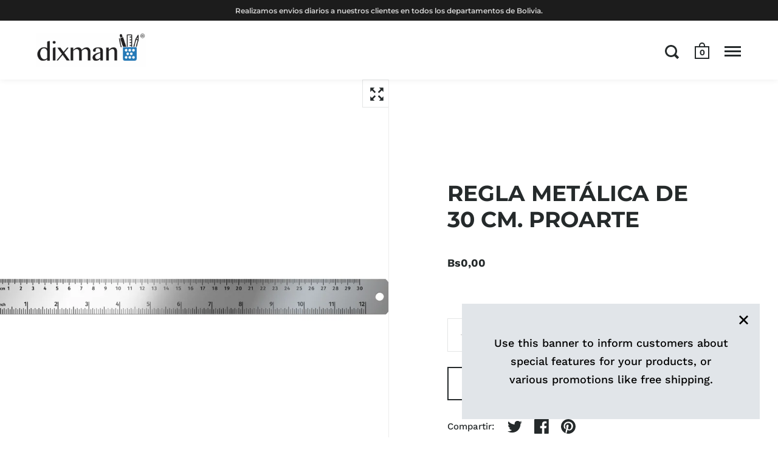

--- FILE ---
content_type: text/html; charset=utf-8
request_url: https://dixman.com.bo/products/regla-metalica-de-30-cm-proarte
body_size: 20738
content:
<!doctype html>
<html class="no-js">
<head>

  <meta charset="utf-8">
  <meta name="viewport" content="width=device-width,initial-scale=1,maximum-scale=1,user-scalable=no">
  <meta http-equiv="X-UA-Compatible" content="IE=edge"> 

  
 
  

  <title>
    
      REGLA METÁLICA DE 30 CM. PROARTE &ndash; DIXMAN.COM.BO
    
  </title>

  

  



  <meta property="og:type" content="product">
  <meta property="og:title" content="REGLA METÁLICA DE 30 CM. PROARTE">

  
    <meta property="og:image" content="http://dixman.com.bo/cdn/shop/products/1223-8-REGLA-DE-ACERO-30-cms_1024x.jpg?v=1636599880">
    <meta property="og:image:secure_url" content="https://dixman.com.bo/cdn/shop/products/1223-8-REGLA-DE-ACERO-30-cms_1024x.jpg?v=1636599880">
    <meta property="og:image:width" content="1024">
    <meta property="og:image:height" content="1024">
  

  <meta property="product:price:amount" content="0,00">
  <meta property="product:price:currency" content="BOB">
  <meta property="product:availability" content="in stock">





<meta property="og:url" content="https://dixman.com.bo/products/regla-metalica-de-30-cm-proarte">
<meta property="og:site_name" content="DIXMAN.COM.BO">



<meta name="twitter:card" content="summary">


  <meta name="twitter:title" content="REGLA METÁLICA DE 30 CM. PROARTE">
  <meta name="twitter:description" content="">
  <meta name="twitter:image" content="https://dixman.com.bo/cdn/shop/products/1223-8-REGLA-DE-ACERO-30-cms_600x600_crop_center.jpg?v=1636599880">

  


  <script type="application/ld+json">
  {
    "@context": "http://schema.org",
    
    "@type": "Product",
    "offers": [
      
        {
          "@type": "Offer",
          "name": "Default Title",
          "availability": "https://schema.org/InStock",
          "price": "0,00",
          "priceCurrency": "BOB",
          "priceValidUntil": "2026-02-10",
          
            "sku": "1223-8",
          
          "url": "/products/regla-metalica-de-30-cm-proarte/products/regla-metalica-de-30-cm-proarte?variant=39705998852228"
        }
      
    ],
    
    
    "brand": {
      "name": "PROARTE"
    },
    "name": "REGLA METÁLICA DE 30 CM. PROARTE",
    "description": "",
    "category": "",
    "url": "/products/regla-metalica-de-30-cm-proarte/products/regla-metalica-de-30-cm-proarte",
    "sku": "1223-8",
    "image": {
      "@type": "ImageObject",
      "url": "https://dixman.com.bo/cdn/shop/products/1223-8-REGLA-DE-ACERO-30-cms_1024x.jpg?v=1636599880",
      "image": "https://dixman.com.bo/cdn/shop/products/1223-8-REGLA-DE-ACERO-30-cms_1024x.jpg?v=1636599880",
      "name": "REGLA METÁLICA DE 30 CM. PROARTE",
      "width": "1024",
      "height": "1024"
    }
  
  }
  </script>


  <link rel="canonical" href="https://dixman.com.bo/products/regla-metalica-de-30-cm-proarte">

  <link rel="preload" as="style" href="//dixman.com.bo/cdn/shop/t/6/assets/css_main.scss.css?v=82300061908459231021761683338">
  <link rel="preconnect" href="//fonts.shopifycdn.com">

  <link href="//dixman.com.bo/cdn/shop/t/6/assets/css_main.scss.css?v=82300061908459231021761683338" rel="stylesheet" type="text/css" media="all" />
  <link href="//dixman.com.bo/cdn/shop/t/6/assets/simple-accordion.css?v=17195100623834727631591716244" rel="stylesheet" type="text/css" media="all" />
   <link href="https://maxcdn.bootstrapcdn.com/font-awesome/4.4.0/css/font-awesome.min.css" rel="stylesheet">

  <script>window.performance && window.performance.mark && window.performance.mark('shopify.content_for_header.start');</script><meta name="google-site-verification" content="CKPaE7tRaNQAHWFj93u9YwEpqAFzDCIydMa_2UGtot4">
<meta id="shopify-digital-wallet" name="shopify-digital-wallet" content="/38183370884/digital_wallets/dialog">
<link rel="alternate" type="application/json+oembed" href="https://dixman.com.bo/products/regla-metalica-de-30-cm-proarte.oembed">
<script async="async" src="/checkouts/internal/preloads.js?locale=es-BO"></script>
<script id="shopify-features" type="application/json">{"accessToken":"aaf0b6f6ae358878bd0450dcae746d48","betas":["rich-media-storefront-analytics"],"domain":"dixman.com.bo","predictiveSearch":true,"shopId":38183370884,"locale":"es"}</script>
<script>var Shopify = Shopify || {};
Shopify.shop = "dixman-bo.myshopify.com";
Shopify.locale = "es";
Shopify.currency = {"active":"BOB","rate":"1.0"};
Shopify.country = "BO";
Shopify.theme = {"name":"Copy of Dixman","id":97353498756,"schema_name":"Split","schema_version":"2.3.0","theme_store_id":842,"role":"main"};
Shopify.theme.handle = "null";
Shopify.theme.style = {"id":null,"handle":null};
Shopify.cdnHost = "dixman.com.bo/cdn";
Shopify.routes = Shopify.routes || {};
Shopify.routes.root = "/";</script>
<script type="module">!function(o){(o.Shopify=o.Shopify||{}).modules=!0}(window);</script>
<script>!function(o){function n(){var o=[];function n(){o.push(Array.prototype.slice.apply(arguments))}return n.q=o,n}var t=o.Shopify=o.Shopify||{};t.loadFeatures=n(),t.autoloadFeatures=n()}(window);</script>
<script id="shop-js-analytics" type="application/json">{"pageType":"product"}</script>
<script defer="defer" async type="module" src="//dixman.com.bo/cdn/shopifycloud/shop-js/modules/v2/client.init-shop-cart-sync_BFpxDrjM.es.esm.js"></script>
<script defer="defer" async type="module" src="//dixman.com.bo/cdn/shopifycloud/shop-js/modules/v2/chunk.common_CnP21gUX.esm.js"></script>
<script defer="defer" async type="module" src="//dixman.com.bo/cdn/shopifycloud/shop-js/modules/v2/chunk.modal_D61HrJrg.esm.js"></script>
<script type="module">
  await import("//dixman.com.bo/cdn/shopifycloud/shop-js/modules/v2/client.init-shop-cart-sync_BFpxDrjM.es.esm.js");
await import("//dixman.com.bo/cdn/shopifycloud/shop-js/modules/v2/chunk.common_CnP21gUX.esm.js");
await import("//dixman.com.bo/cdn/shopifycloud/shop-js/modules/v2/chunk.modal_D61HrJrg.esm.js");

  window.Shopify.SignInWithShop?.initShopCartSync?.({"fedCMEnabled":true,"windoidEnabled":true});

</script>
<script>(function() {
  var isLoaded = false;
  function asyncLoad() {
    if (isLoaded) return;
    isLoaded = true;
    var urls = ["https:\/\/cloudsearch-1f874.kxcdn.com\/shopify.js?shop=dixman-bo.myshopify.com","https:\/\/sf-hidepriceaddtocart.extendons.com\/js\/storefront.js?shop=dixman-bo.myshopify.com","https:\/\/static.klaviyo.com\/onsite\/js\/UQsZct\/klaviyo.js?company_id=UQsZct\u0026shop=dixman-bo.myshopify.com"];
    for (var i = 0; i < urls.length; i++) {
      var s = document.createElement('script');
      s.type = 'text/javascript';
      s.async = true;
      s.src = urls[i];
      var x = document.getElementsByTagName('script')[0];
      x.parentNode.insertBefore(s, x);
    }
  };
  if(window.attachEvent) {
    window.attachEvent('onload', asyncLoad);
  } else {
    window.addEventListener('load', asyncLoad, false);
  }
})();</script>
<script id="__st">var __st={"a":38183370884,"offset":-18000,"reqid":"c29083fd-f0ef-4e7f-b58a-2bce6c02953f-1769909187","pageurl":"dixman.com.bo\/products\/regla-metalica-de-30-cm-proarte","u":"d3dd749e3ef9","p":"product","rtyp":"product","rid":6647484514436};</script>
<script>window.ShopifyPaypalV4VisibilityTracking = true;</script>
<script id="captcha-bootstrap">!function(){'use strict';const t='contact',e='account',n='new_comment',o=[[t,t],['blogs',n],['comments',n],[t,'customer']],c=[[e,'customer_login'],[e,'guest_login'],[e,'recover_customer_password'],[e,'create_customer']],r=t=>t.map((([t,e])=>`form[action*='/${t}']:not([data-nocaptcha='true']) input[name='form_type'][value='${e}']`)).join(','),a=t=>()=>t?[...document.querySelectorAll(t)].map((t=>t.form)):[];function s(){const t=[...o],e=r(t);return a(e)}const i='password',u='form_key',d=['recaptcha-v3-token','g-recaptcha-response','h-captcha-response',i],f=()=>{try{return window.sessionStorage}catch{return}},m='__shopify_v',_=t=>t.elements[u];function p(t,e,n=!1){try{const o=window.sessionStorage,c=JSON.parse(o.getItem(e)),{data:r}=function(t){const{data:e,action:n}=t;return t[m]||n?{data:e,action:n}:{data:t,action:n}}(c);for(const[e,n]of Object.entries(r))t.elements[e]&&(t.elements[e].value=n);n&&o.removeItem(e)}catch(o){console.error('form repopulation failed',{error:o})}}const l='form_type',E='cptcha';function T(t){t.dataset[E]=!0}const w=window,h=w.document,L='Shopify',v='ce_forms',y='captcha';let A=!1;((t,e)=>{const n=(g='f06e6c50-85a8-45c8-87d0-21a2b65856fe',I='https://cdn.shopify.com/shopifycloud/storefront-forms-hcaptcha/ce_storefront_forms_captcha_hcaptcha.v1.5.2.iife.js',D={infoText:'Protegido por hCaptcha',privacyText:'Privacidad',termsText:'Términos'},(t,e,n)=>{const o=w[L][v],c=o.bindForm;if(c)return c(t,g,e,D).then(n);var r;o.q.push([[t,g,e,D],n]),r=I,A||(h.body.append(Object.assign(h.createElement('script'),{id:'captcha-provider',async:!0,src:r})),A=!0)});var g,I,D;w[L]=w[L]||{},w[L][v]=w[L][v]||{},w[L][v].q=[],w[L][y]=w[L][y]||{},w[L][y].protect=function(t,e){n(t,void 0,e),T(t)},Object.freeze(w[L][y]),function(t,e,n,w,h,L){const[v,y,A,g]=function(t,e,n){const i=e?o:[],u=t?c:[],d=[...i,...u],f=r(d),m=r(i),_=r(d.filter((([t,e])=>n.includes(e))));return[a(f),a(m),a(_),s()]}(w,h,L),I=t=>{const e=t.target;return e instanceof HTMLFormElement?e:e&&e.form},D=t=>v().includes(t);t.addEventListener('submit',(t=>{const e=I(t);if(!e)return;const n=D(e)&&!e.dataset.hcaptchaBound&&!e.dataset.recaptchaBound,o=_(e),c=g().includes(e)&&(!o||!o.value);(n||c)&&t.preventDefault(),c&&!n&&(function(t){try{if(!f())return;!function(t){const e=f();if(!e)return;const n=_(t);if(!n)return;const o=n.value;o&&e.removeItem(o)}(t);const e=Array.from(Array(32),(()=>Math.random().toString(36)[2])).join('');!function(t,e){_(t)||t.append(Object.assign(document.createElement('input'),{type:'hidden',name:u})),t.elements[u].value=e}(t,e),function(t,e){const n=f();if(!n)return;const o=[...t.querySelectorAll(`input[type='${i}']`)].map((({name:t})=>t)),c=[...d,...o],r={};for(const[a,s]of new FormData(t).entries())c.includes(a)||(r[a]=s);n.setItem(e,JSON.stringify({[m]:1,action:t.action,data:r}))}(t,e)}catch(e){console.error('failed to persist form',e)}}(e),e.submit())}));const S=(t,e)=>{t&&!t.dataset[E]&&(n(t,e.some((e=>e===t))),T(t))};for(const o of['focusin','change'])t.addEventListener(o,(t=>{const e=I(t);D(e)&&S(e,y())}));const B=e.get('form_key'),M=e.get(l),P=B&&M;t.addEventListener('DOMContentLoaded',(()=>{const t=y();if(P)for(const e of t)e.elements[l].value===M&&p(e,B);[...new Set([...A(),...v().filter((t=>'true'===t.dataset.shopifyCaptcha))])].forEach((e=>S(e,t)))}))}(h,new URLSearchParams(w.location.search),n,t,e,['guest_login'])})(!0,!0)}();</script>
<script integrity="sha256-4kQ18oKyAcykRKYeNunJcIwy7WH5gtpwJnB7kiuLZ1E=" data-source-attribution="shopify.loadfeatures" defer="defer" src="//dixman.com.bo/cdn/shopifycloud/storefront/assets/storefront/load_feature-a0a9edcb.js" crossorigin="anonymous"></script>
<script data-source-attribution="shopify.dynamic_checkout.dynamic.init">var Shopify=Shopify||{};Shopify.PaymentButton=Shopify.PaymentButton||{isStorefrontPortableWallets:!0,init:function(){window.Shopify.PaymentButton.init=function(){};var t=document.createElement("script");t.src="https://dixman.com.bo/cdn/shopifycloud/portable-wallets/latest/portable-wallets.es.js",t.type="module",document.head.appendChild(t)}};
</script>
<script data-source-attribution="shopify.dynamic_checkout.buyer_consent">
  function portableWalletsHideBuyerConsent(e){var t=document.getElementById("shopify-buyer-consent"),n=document.getElementById("shopify-subscription-policy-button");t&&n&&(t.classList.add("hidden"),t.setAttribute("aria-hidden","true"),n.removeEventListener("click",e))}function portableWalletsShowBuyerConsent(e){var t=document.getElementById("shopify-buyer-consent"),n=document.getElementById("shopify-subscription-policy-button");t&&n&&(t.classList.remove("hidden"),t.removeAttribute("aria-hidden"),n.addEventListener("click",e))}window.Shopify?.PaymentButton&&(window.Shopify.PaymentButton.hideBuyerConsent=portableWalletsHideBuyerConsent,window.Shopify.PaymentButton.showBuyerConsent=portableWalletsShowBuyerConsent);
</script>
<script>
  function portableWalletsCleanup(e){e&&e.src&&console.error("Failed to load portable wallets script "+e.src);var t=document.querySelectorAll("shopify-accelerated-checkout .shopify-payment-button__skeleton, shopify-accelerated-checkout-cart .wallet-cart-button__skeleton"),e=document.getElementById("shopify-buyer-consent");for(let e=0;e<t.length;e++)t[e].remove();e&&e.remove()}function portableWalletsNotLoadedAsModule(e){e instanceof ErrorEvent&&"string"==typeof e.message&&e.message.includes("import.meta")&&"string"==typeof e.filename&&e.filename.includes("portable-wallets")&&(window.removeEventListener("error",portableWalletsNotLoadedAsModule),window.Shopify.PaymentButton.failedToLoad=e,"loading"===document.readyState?document.addEventListener("DOMContentLoaded",window.Shopify.PaymentButton.init):window.Shopify.PaymentButton.init())}window.addEventListener("error",portableWalletsNotLoadedAsModule);
</script>

<script type="module" src="https://dixman.com.bo/cdn/shopifycloud/portable-wallets/latest/portable-wallets.es.js" onError="portableWalletsCleanup(this)" crossorigin="anonymous"></script>
<script nomodule>
  document.addEventListener("DOMContentLoaded", portableWalletsCleanup);
</script>

<link id="shopify-accelerated-checkout-styles" rel="stylesheet" media="screen" href="https://dixman.com.bo/cdn/shopifycloud/portable-wallets/latest/accelerated-checkout-backwards-compat.css" crossorigin="anonymous">
<style id="shopify-accelerated-checkout-cart">
        #shopify-buyer-consent {
  margin-top: 1em;
  display: inline-block;
  width: 100%;
}

#shopify-buyer-consent.hidden {
  display: none;
}

#shopify-subscription-policy-button {
  background: none;
  border: none;
  padding: 0;
  text-decoration: underline;
  font-size: inherit;
  cursor: pointer;
}

#shopify-subscription-policy-button::before {
  box-shadow: none;
}

      </style>

<script>window.performance && window.performance.mark && window.performance.mark('shopify.content_for_header.end');</script>
  
  <script src="//code.jquery.com/jquery-3.4.1.min.js" type="text/javascript"></script> 

  

  <noscript>
    <link href="//dixman.com.bo/cdn/shop/t/6/assets/css_noscript.scss.css?v=184054722418888357461591716252" rel="stylesheet" type="text/css" media="all" />
  </noscript>
  
<link href="https://monorail-edge.shopifysvc.com" rel="dns-prefetch">
<script>(function(){if ("sendBeacon" in navigator && "performance" in window) {try {var session_token_from_headers = performance.getEntriesByType('navigation')[0].serverTiming.find(x => x.name == '_s').description;} catch {var session_token_from_headers = undefined;}var session_cookie_matches = document.cookie.match(/_shopify_s=([^;]*)/);var session_token_from_cookie = session_cookie_matches && session_cookie_matches.length === 2 ? session_cookie_matches[1] : "";var session_token = session_token_from_headers || session_token_from_cookie || "";function handle_abandonment_event(e) {var entries = performance.getEntries().filter(function(entry) {return /monorail-edge.shopifysvc.com/.test(entry.name);});if (!window.abandonment_tracked && entries.length === 0) {window.abandonment_tracked = true;var currentMs = Date.now();var navigation_start = performance.timing.navigationStart;var payload = {shop_id: 38183370884,url: window.location.href,navigation_start,duration: currentMs - navigation_start,session_token,page_type: "product"};window.navigator.sendBeacon("https://monorail-edge.shopifysvc.com/v1/produce", JSON.stringify({schema_id: "online_store_buyer_site_abandonment/1.1",payload: payload,metadata: {event_created_at_ms: currentMs,event_sent_at_ms: currentMs}}));}}window.addEventListener('pagehide', handle_abandonment_event);}}());</script>
<script id="web-pixels-manager-setup">(function e(e,d,r,n,o){if(void 0===o&&(o={}),!Boolean(null===(a=null===(i=window.Shopify)||void 0===i?void 0:i.analytics)||void 0===a?void 0:a.replayQueue)){var i,a;window.Shopify=window.Shopify||{};var t=window.Shopify;t.analytics=t.analytics||{};var s=t.analytics;s.replayQueue=[],s.publish=function(e,d,r){return s.replayQueue.push([e,d,r]),!0};try{self.performance.mark("wpm:start")}catch(e){}var l=function(){var e={modern:/Edge?\/(1{2}[4-9]|1[2-9]\d|[2-9]\d{2}|\d{4,})\.\d+(\.\d+|)|Firefox\/(1{2}[4-9]|1[2-9]\d|[2-9]\d{2}|\d{4,})\.\d+(\.\d+|)|Chrom(ium|e)\/(9{2}|\d{3,})\.\d+(\.\d+|)|(Maci|X1{2}).+ Version\/(15\.\d+|(1[6-9]|[2-9]\d|\d{3,})\.\d+)([,.]\d+|)( \(\w+\)|)( Mobile\/\w+|) Safari\/|Chrome.+OPR\/(9{2}|\d{3,})\.\d+\.\d+|(CPU[ +]OS|iPhone[ +]OS|CPU[ +]iPhone|CPU IPhone OS|CPU iPad OS)[ +]+(15[._]\d+|(1[6-9]|[2-9]\d|\d{3,})[._]\d+)([._]\d+|)|Android:?[ /-](13[3-9]|1[4-9]\d|[2-9]\d{2}|\d{4,})(\.\d+|)(\.\d+|)|Android.+Firefox\/(13[5-9]|1[4-9]\d|[2-9]\d{2}|\d{4,})\.\d+(\.\d+|)|Android.+Chrom(ium|e)\/(13[3-9]|1[4-9]\d|[2-9]\d{2}|\d{4,})\.\d+(\.\d+|)|SamsungBrowser\/([2-9]\d|\d{3,})\.\d+/,legacy:/Edge?\/(1[6-9]|[2-9]\d|\d{3,})\.\d+(\.\d+|)|Firefox\/(5[4-9]|[6-9]\d|\d{3,})\.\d+(\.\d+|)|Chrom(ium|e)\/(5[1-9]|[6-9]\d|\d{3,})\.\d+(\.\d+|)([\d.]+$|.*Safari\/(?![\d.]+ Edge\/[\d.]+$))|(Maci|X1{2}).+ Version\/(10\.\d+|(1[1-9]|[2-9]\d|\d{3,})\.\d+)([,.]\d+|)( \(\w+\)|)( Mobile\/\w+|) Safari\/|Chrome.+OPR\/(3[89]|[4-9]\d|\d{3,})\.\d+\.\d+|(CPU[ +]OS|iPhone[ +]OS|CPU[ +]iPhone|CPU IPhone OS|CPU iPad OS)[ +]+(10[._]\d+|(1[1-9]|[2-9]\d|\d{3,})[._]\d+)([._]\d+|)|Android:?[ /-](13[3-9]|1[4-9]\d|[2-9]\d{2}|\d{4,})(\.\d+|)(\.\d+|)|Mobile Safari.+OPR\/([89]\d|\d{3,})\.\d+\.\d+|Android.+Firefox\/(13[5-9]|1[4-9]\d|[2-9]\d{2}|\d{4,})\.\d+(\.\d+|)|Android.+Chrom(ium|e)\/(13[3-9]|1[4-9]\d|[2-9]\d{2}|\d{4,})\.\d+(\.\d+|)|Android.+(UC? ?Browser|UCWEB|U3)[ /]?(15\.([5-9]|\d{2,})|(1[6-9]|[2-9]\d|\d{3,})\.\d+)\.\d+|SamsungBrowser\/(5\.\d+|([6-9]|\d{2,})\.\d+)|Android.+MQ{2}Browser\/(14(\.(9|\d{2,})|)|(1[5-9]|[2-9]\d|\d{3,})(\.\d+|))(\.\d+|)|K[Aa][Ii]OS\/(3\.\d+|([4-9]|\d{2,})\.\d+)(\.\d+|)/},d=e.modern,r=e.legacy,n=navigator.userAgent;return n.match(d)?"modern":n.match(r)?"legacy":"unknown"}(),u="modern"===l?"modern":"legacy",c=(null!=n?n:{modern:"",legacy:""})[u],f=function(e){return[e.baseUrl,"/wpm","/b",e.hashVersion,"modern"===e.buildTarget?"m":"l",".js"].join("")}({baseUrl:d,hashVersion:r,buildTarget:u}),m=function(e){var d=e.version,r=e.bundleTarget,n=e.surface,o=e.pageUrl,i=e.monorailEndpoint;return{emit:function(e){var a=e.status,t=e.errorMsg,s=(new Date).getTime(),l=JSON.stringify({metadata:{event_sent_at_ms:s},events:[{schema_id:"web_pixels_manager_load/3.1",payload:{version:d,bundle_target:r,page_url:o,status:a,surface:n,error_msg:t},metadata:{event_created_at_ms:s}}]});if(!i)return console&&console.warn&&console.warn("[Web Pixels Manager] No Monorail endpoint provided, skipping logging."),!1;try{return self.navigator.sendBeacon.bind(self.navigator)(i,l)}catch(e){}var u=new XMLHttpRequest;try{return u.open("POST",i,!0),u.setRequestHeader("Content-Type","text/plain"),u.send(l),!0}catch(e){return console&&console.warn&&console.warn("[Web Pixels Manager] Got an unhandled error while logging to Monorail."),!1}}}}({version:r,bundleTarget:l,surface:e.surface,pageUrl:self.location.href,monorailEndpoint:e.monorailEndpoint});try{o.browserTarget=l,function(e){var d=e.src,r=e.async,n=void 0===r||r,o=e.onload,i=e.onerror,a=e.sri,t=e.scriptDataAttributes,s=void 0===t?{}:t,l=document.createElement("script"),u=document.querySelector("head"),c=document.querySelector("body");if(l.async=n,l.src=d,a&&(l.integrity=a,l.crossOrigin="anonymous"),s)for(var f in s)if(Object.prototype.hasOwnProperty.call(s,f))try{l.dataset[f]=s[f]}catch(e){}if(o&&l.addEventListener("load",o),i&&l.addEventListener("error",i),u)u.appendChild(l);else{if(!c)throw new Error("Did not find a head or body element to append the script");c.appendChild(l)}}({src:f,async:!0,onload:function(){if(!function(){var e,d;return Boolean(null===(d=null===(e=window.Shopify)||void 0===e?void 0:e.analytics)||void 0===d?void 0:d.initialized)}()){var d=window.webPixelsManager.init(e)||void 0;if(d){var r=window.Shopify.analytics;r.replayQueue.forEach((function(e){var r=e[0],n=e[1],o=e[2];d.publishCustomEvent(r,n,o)})),r.replayQueue=[],r.publish=d.publishCustomEvent,r.visitor=d.visitor,r.initialized=!0}}},onerror:function(){return m.emit({status:"failed",errorMsg:"".concat(f," has failed to load")})},sri:function(e){var d=/^sha384-[A-Za-z0-9+/=]+$/;return"string"==typeof e&&d.test(e)}(c)?c:"",scriptDataAttributes:o}),m.emit({status:"loading"})}catch(e){m.emit({status:"failed",errorMsg:(null==e?void 0:e.message)||"Unknown error"})}}})({shopId: 38183370884,storefrontBaseUrl: "https://dixman.com.bo",extensionsBaseUrl: "https://extensions.shopifycdn.com/cdn/shopifycloud/web-pixels-manager",monorailEndpoint: "https://monorail-edge.shopifysvc.com/unstable/produce_batch",surface: "storefront-renderer",enabledBetaFlags: ["2dca8a86"],webPixelsConfigList: [{"id":"2032926852","configuration":"{\"pixel_id\":\"1261844245547552\",\"pixel_type\":\"facebook_pixel\"}","eventPayloadVersion":"v1","runtimeContext":"OPEN","scriptVersion":"ca16bc87fe92b6042fbaa3acc2fbdaa6","type":"APP","apiClientId":2329312,"privacyPurposes":["ANALYTICS","MARKETING","SALE_OF_DATA"],"dataSharingAdjustments":{"protectedCustomerApprovalScopes":["read_customer_address","read_customer_email","read_customer_name","read_customer_personal_data","read_customer_phone"]}},{"id":"shopify-app-pixel","configuration":"{}","eventPayloadVersion":"v1","runtimeContext":"STRICT","scriptVersion":"0450","apiClientId":"shopify-pixel","type":"APP","privacyPurposes":["ANALYTICS","MARKETING"]},{"id":"shopify-custom-pixel","eventPayloadVersion":"v1","runtimeContext":"LAX","scriptVersion":"0450","apiClientId":"shopify-pixel","type":"CUSTOM","privacyPurposes":["ANALYTICS","MARKETING"]}],isMerchantRequest: false,initData: {"shop":{"name":"DIXMAN.COM.BO","paymentSettings":{"currencyCode":"BOB"},"myshopifyDomain":"dixman-bo.myshopify.com","countryCode":"BO","storefrontUrl":"https:\/\/dixman.com.bo"},"customer":null,"cart":null,"checkout":null,"productVariants":[{"price":{"amount":0.0,"currencyCode":"BOB"},"product":{"title":"REGLA METÁLICA DE 30 CM. PROARTE","vendor":"PROARTE","id":"6647484514436","untranslatedTitle":"REGLA METÁLICA DE 30 CM. PROARTE","url":"\/products\/regla-metalica-de-30-cm-proarte","type":""},"id":"39705998852228","image":{"src":"\/\/dixman.com.bo\/cdn\/shop\/products\/1223-8-REGLA-DE-ACERO-30-cms.jpg?v=1636599880"},"sku":"1223-8","title":"Default Title","untranslatedTitle":"Default Title"}],"purchasingCompany":null},},"https://dixman.com.bo/cdn","1d2a099fw23dfb22ep557258f5m7a2edbae",{"modern":"","legacy":""},{"shopId":"38183370884","storefrontBaseUrl":"https:\/\/dixman.com.bo","extensionBaseUrl":"https:\/\/extensions.shopifycdn.com\/cdn\/shopifycloud\/web-pixels-manager","surface":"storefront-renderer","enabledBetaFlags":"[\"2dca8a86\"]","isMerchantRequest":"false","hashVersion":"1d2a099fw23dfb22ep557258f5m7a2edbae","publish":"custom","events":"[[\"page_viewed\",{}],[\"product_viewed\",{\"productVariant\":{\"price\":{\"amount\":0.0,\"currencyCode\":\"BOB\"},\"product\":{\"title\":\"REGLA METÁLICA DE 30 CM. PROARTE\",\"vendor\":\"PROARTE\",\"id\":\"6647484514436\",\"untranslatedTitle\":\"REGLA METÁLICA DE 30 CM. PROARTE\",\"url\":\"\/products\/regla-metalica-de-30-cm-proarte\",\"type\":\"\"},\"id\":\"39705998852228\",\"image\":{\"src\":\"\/\/dixman.com.bo\/cdn\/shop\/products\/1223-8-REGLA-DE-ACERO-30-cms.jpg?v=1636599880\"},\"sku\":\"1223-8\",\"title\":\"Default Title\",\"untranslatedTitle\":\"Default Title\"}}]]"});</script><script>
  window.ShopifyAnalytics = window.ShopifyAnalytics || {};
  window.ShopifyAnalytics.meta = window.ShopifyAnalytics.meta || {};
  window.ShopifyAnalytics.meta.currency = 'BOB';
  var meta = {"product":{"id":6647484514436,"gid":"gid:\/\/shopify\/Product\/6647484514436","vendor":"PROARTE","type":"","handle":"regla-metalica-de-30-cm-proarte","variants":[{"id":39705998852228,"price":0,"name":"REGLA METÁLICA DE 30 CM. PROARTE","public_title":null,"sku":"1223-8"}],"remote":false},"page":{"pageType":"product","resourceType":"product","resourceId":6647484514436,"requestId":"c29083fd-f0ef-4e7f-b58a-2bce6c02953f-1769909187"}};
  for (var attr in meta) {
    window.ShopifyAnalytics.meta[attr] = meta[attr];
  }
</script>
<script class="analytics">
  (function () {
    var customDocumentWrite = function(content) {
      var jquery = null;

      if (window.jQuery) {
        jquery = window.jQuery;
      } else if (window.Checkout && window.Checkout.$) {
        jquery = window.Checkout.$;
      }

      if (jquery) {
        jquery('body').append(content);
      }
    };

    var hasLoggedConversion = function(token) {
      if (token) {
        return document.cookie.indexOf('loggedConversion=' + token) !== -1;
      }
      return false;
    }

    var setCookieIfConversion = function(token) {
      if (token) {
        var twoMonthsFromNow = new Date(Date.now());
        twoMonthsFromNow.setMonth(twoMonthsFromNow.getMonth() + 2);

        document.cookie = 'loggedConversion=' + token + '; expires=' + twoMonthsFromNow;
      }
    }

    var trekkie = window.ShopifyAnalytics.lib = window.trekkie = window.trekkie || [];
    if (trekkie.integrations) {
      return;
    }
    trekkie.methods = [
      'identify',
      'page',
      'ready',
      'track',
      'trackForm',
      'trackLink'
    ];
    trekkie.factory = function(method) {
      return function() {
        var args = Array.prototype.slice.call(arguments);
        args.unshift(method);
        trekkie.push(args);
        return trekkie;
      };
    };
    for (var i = 0; i < trekkie.methods.length; i++) {
      var key = trekkie.methods[i];
      trekkie[key] = trekkie.factory(key);
    }
    trekkie.load = function(config) {
      trekkie.config = config || {};
      trekkie.config.initialDocumentCookie = document.cookie;
      var first = document.getElementsByTagName('script')[0];
      var script = document.createElement('script');
      script.type = 'text/javascript';
      script.onerror = function(e) {
        var scriptFallback = document.createElement('script');
        scriptFallback.type = 'text/javascript';
        scriptFallback.onerror = function(error) {
                var Monorail = {
      produce: function produce(monorailDomain, schemaId, payload) {
        var currentMs = new Date().getTime();
        var event = {
          schema_id: schemaId,
          payload: payload,
          metadata: {
            event_created_at_ms: currentMs,
            event_sent_at_ms: currentMs
          }
        };
        return Monorail.sendRequest("https://" + monorailDomain + "/v1/produce", JSON.stringify(event));
      },
      sendRequest: function sendRequest(endpointUrl, payload) {
        // Try the sendBeacon API
        if (window && window.navigator && typeof window.navigator.sendBeacon === 'function' && typeof window.Blob === 'function' && !Monorail.isIos12()) {
          var blobData = new window.Blob([payload], {
            type: 'text/plain'
          });

          if (window.navigator.sendBeacon(endpointUrl, blobData)) {
            return true;
          } // sendBeacon was not successful

        } // XHR beacon

        var xhr = new XMLHttpRequest();

        try {
          xhr.open('POST', endpointUrl);
          xhr.setRequestHeader('Content-Type', 'text/plain');
          xhr.send(payload);
        } catch (e) {
          console.log(e);
        }

        return false;
      },
      isIos12: function isIos12() {
        return window.navigator.userAgent.lastIndexOf('iPhone; CPU iPhone OS 12_') !== -1 || window.navigator.userAgent.lastIndexOf('iPad; CPU OS 12_') !== -1;
      }
    };
    Monorail.produce('monorail-edge.shopifysvc.com',
      'trekkie_storefront_load_errors/1.1',
      {shop_id: 38183370884,
      theme_id: 97353498756,
      app_name: "storefront",
      context_url: window.location.href,
      source_url: "//dixman.com.bo/cdn/s/trekkie.storefront.c59ea00e0474b293ae6629561379568a2d7c4bba.min.js"});

        };
        scriptFallback.async = true;
        scriptFallback.src = '//dixman.com.bo/cdn/s/trekkie.storefront.c59ea00e0474b293ae6629561379568a2d7c4bba.min.js';
        first.parentNode.insertBefore(scriptFallback, first);
      };
      script.async = true;
      script.src = '//dixman.com.bo/cdn/s/trekkie.storefront.c59ea00e0474b293ae6629561379568a2d7c4bba.min.js';
      first.parentNode.insertBefore(script, first);
    };
    trekkie.load(
      {"Trekkie":{"appName":"storefront","development":false,"defaultAttributes":{"shopId":38183370884,"isMerchantRequest":null,"themeId":97353498756,"themeCityHash":"2534162326506621934","contentLanguage":"es","currency":"BOB","eventMetadataId":"a0d5aa09-999b-45cf-a34e-8529a29f52ee"},"isServerSideCookieWritingEnabled":true,"monorailRegion":"shop_domain","enabledBetaFlags":["65f19447","b5387b81"]},"Session Attribution":{},"S2S":{"facebookCapiEnabled":true,"source":"trekkie-storefront-renderer","apiClientId":580111}}
    );

    var loaded = false;
    trekkie.ready(function() {
      if (loaded) return;
      loaded = true;

      window.ShopifyAnalytics.lib = window.trekkie;

      var originalDocumentWrite = document.write;
      document.write = customDocumentWrite;
      try { window.ShopifyAnalytics.merchantGoogleAnalytics.call(this); } catch(error) {};
      document.write = originalDocumentWrite;

      window.ShopifyAnalytics.lib.page(null,{"pageType":"product","resourceType":"product","resourceId":6647484514436,"requestId":"c29083fd-f0ef-4e7f-b58a-2bce6c02953f-1769909187","shopifyEmitted":true});

      var match = window.location.pathname.match(/checkouts\/(.+)\/(thank_you|post_purchase)/)
      var token = match? match[1]: undefined;
      if (!hasLoggedConversion(token)) {
        setCookieIfConversion(token);
        window.ShopifyAnalytics.lib.track("Viewed Product",{"currency":"BOB","variantId":39705998852228,"productId":6647484514436,"productGid":"gid:\/\/shopify\/Product\/6647484514436","name":"REGLA METÁLICA DE 30 CM. PROARTE","price":"0.00","sku":"1223-8","brand":"PROARTE","variant":null,"category":"","nonInteraction":true,"remote":false},undefined,undefined,{"shopifyEmitted":true});
      window.ShopifyAnalytics.lib.track("monorail:\/\/trekkie_storefront_viewed_product\/1.1",{"currency":"BOB","variantId":39705998852228,"productId":6647484514436,"productGid":"gid:\/\/shopify\/Product\/6647484514436","name":"REGLA METÁLICA DE 30 CM. PROARTE","price":"0.00","sku":"1223-8","brand":"PROARTE","variant":null,"category":"","nonInteraction":true,"remote":false,"referer":"https:\/\/dixman.com.bo\/products\/regla-metalica-de-30-cm-proarte"});
      }
    });


        var eventsListenerScript = document.createElement('script');
        eventsListenerScript.async = true;
        eventsListenerScript.src = "//dixman.com.bo/cdn/shopifycloud/storefront/assets/shop_events_listener-3da45d37.js";
        document.getElementsByTagName('head')[0].appendChild(eventsListenerScript);

})();</script>
<script
  defer
  src="https://dixman.com.bo/cdn/shopifycloud/perf-kit/shopify-perf-kit-3.1.0.min.js"
  data-application="storefront-renderer"
  data-shop-id="38183370884"
  data-render-region="gcp-us-central1"
  data-page-type="product"
  data-theme-instance-id="97353498756"
  data-theme-name="Split"
  data-theme-version="2.3.0"
  data-monorail-region="shop_domain"
  data-resource-timing-sampling-rate="10"
  data-shs="true"
  data-shs-beacon="true"
  data-shs-export-with-fetch="true"
  data-shs-logs-sample-rate="1"
  data-shs-beacon-endpoint="https://dixman.com.bo/api/collect"
></script>
</head>

<body id="regla-metalica-de-30-cm-proarte" class="template-product template-product">

  <div id="shopify-section-header" class="shopify-section mount-header"><header id="site-header" class="site-header desktop-view--minimal header-scroll">

  <!-- logo -->
  
  
    <span class="logo" itemscope itemtype="//schema.org/Organization">
  

    

      <a class="logo-img" href="/" itemprop="url">
        <img src="//dixman.com.bo/cdn/shop/files/DIXMAN_copy.png?v=1613601068" alt="DIXMAN.COM.BO" style="max-width: 180px;" />
      </a>

    

  
    </span>
  

  <!-- menu -->

  <div id="site-nav--desktop" class="site-nav style--classic">

    <div class="site-nav-container portable--hide">
      <nav class="primary-menu">



<ul class="main-menu link-list size-7">

  

		
		
	
    <li class="has-submenu collections-menu">
			<a  href="/collections/all">
				<span>Colecciones</span>
				<span class="icon-go go-next go-down">

	<svg version="1.1" class="svg longarrow" xmlns="http://www.w3.org/2000/svg" xmlns:xlink="http://www.w3.org/1999/xlink" x="0px" y="0px" viewBox="0 0 41 10" style="enable-background:new 0 0 41 10; width: 41px; height: 10px;" xml:space="preserve"><polygon points="0,4 35,4 35,0 41,5 35,10 35,6 0,6 "/></svg>
</span>
			</a>
      <ul class="submenu" aria-expanded="false">
        
        
        
        
        
      </ul>
    </li>

  

	

		<li >

			<a  href="/pages/sobre-nosotros">

				<span>Sobre Nosotros</span>

				

			</a>

			

		</li>

	

		<li >

			<a  href="/collections/all">

				<span>Nuestros Productos</span>

				

			</a>

			

		</li>

	

		<li >

			<a  href="/pages/nuestras-marcas">

				<span>Nuestras Marcas</span>

				

			</a>

			

		</li>

	

		<li >

			<a  href="/pages/categorias">

				<span>Categorias</span>

				

			</a>

			

		</li>

	

		<li >

			<a  href="/pages/contacto">

				<span>Contacto</span>

				

			</a>

			

		</li>

	

		<li >

			<a  href="https://e110dmxpki56ffq4-38183370884.shopifypreview.com/blogs/news/articles?preview_key=3eedacb796d1dbb149642c939d7cb29f">

				<span>Blogs</span>

				

			</a>

			

		</li>

	

		<li >

			<a  href="/collections/mochilas">

				<span>Pre-venta mochilas</span>

				

			</a>

			

		</li>

	

	
		<li class="login">
			<a  href="https://shopify.com/38183370884/account?locale=es&region_country=BO">
				
					<span>Entrar</span>
				
			</a>
		</li>
	

</ul></nav>
    </div>

    

    <span id="site-search-handle" class="site-search-handle" aria-label="Abrir &#39;Buscar&#39;" title="Abrir &#39;Buscar&#39;">

      <a href="/search">
        <span class="search-menu" aria-hidden="true">
          

	<svg version="1.1" class="svg search" xmlns="http://www.w3.org/2000/svg" xmlns:xlink="http://www.w3.org/1999/xlink" x="0px" y="0px" viewBox="0 0 24 27" style="enable-background:new 0 0 24 27; width: 24px; height: 27px;" xml:space="preserve"><path d="M10,2C4.5,2,0,6.5,0,12s4.5,10,10,10s10-4.5,10-10S15.5,2,10,2z M10,19c-3.9,0-7-3.1-7-7s3.1-7,7-7s7,3.1,7,7S13.9,19,10,19z"/><rect x="17" y="17" transform="matrix(0.7071 -0.7071 0.7071 0.7071 -9.2844 19.5856)" width="4" height="8"/></svg>

        </span>
      </a>

    </span>

    <span id="site-cart-handle" class="site-cart-handle overlay" aria-label="Abrir Carrito" title="Abrir Carrito">
    
        <a href="/cart">
          <span class="cart-menu" aria-hidden="true">
            

	<svg version="1.1" class="svg cart" xmlns="http://www.w3.org/2000/svg" xmlns:xlink="http://www.w3.org/1999/xlink" x="0px" y="0px" viewBox="0 0 24 27" style="enable-background:new 0 0 24 27; width: 24px; height: 27px;" xml:space="preserve"><g><path d="M0,6v21h24V6H0z M22,25H2V8h20V25z"/></g><g><path d="M12,2c3,0,3,2.3,3,4h2c0-2.8-1-6-5-6S7,3.2,7,6h2C9,4.3,9,2,12,2z"/></g></svg>

            <span class="count-holder"><span class="count">0</span></span>
          </span>
        </a>
  
    </span>

    <button id="site-menu-handle" class="site-menu-handle hide portable--show" aria-label="Menú" title="Menú">
      <span class="hamburger-menu" aria-hidden="true"><span class="bar"></span></span>
    </button>

  </div>

  

    
      <div class="box__banner style--bar">
    

      <div class="content">Realizamos envios diarios a nuestros clientes en todos los departamentos de Bolivia.</div>

    
      </div>
    

    <style>
      .site-header {
        margin-top: 34px;
      }
      .site-header .box__banner {
        background-color: #1c1c1c;
        color: #d2d2d2 !important;
      }
    </style>

  

</header>

<div id="site-nav--mobile" class="site-nav style--sidebar">

  <div id="site-navigation" class="site-nav-container">

  <div class="site-nav-container-last">

    <p class="title">Menú</p>

    <div class="top">

      <nav class="primary-menu">



<ul class="main-menu link-list size-7">

  

		
		
	
    <li class="has-submenu collections-menu">
			<a  href="/collections/all">
				<span>Colecciones</span>
				<span class="icon-go go-next go-down">

	<svg version="1.1" class="svg longarrow" xmlns="http://www.w3.org/2000/svg" xmlns:xlink="http://www.w3.org/1999/xlink" x="0px" y="0px" viewBox="0 0 41 10" style="enable-background:new 0 0 41 10; width: 41px; height: 10px;" xml:space="preserve"><polygon points="0,4 35,4 35,0 41,5 35,10 35,6 0,6 "/></svg>
</span>
			</a>
      <ul class="submenu" aria-expanded="false">
        
        
        
        
        
      </ul>
    </li>

  

	

		<li >

			<a  href="/pages/sobre-nosotros">

				<span>Sobre Nosotros</span>

				

			</a>

			

		</li>

	

		<li >

			<a  href="/collections/all">

				<span>Nuestros Productos</span>

				

			</a>

			

		</li>

	

		<li >

			<a  href="/pages/nuestras-marcas">

				<span>Nuestras Marcas</span>

				

			</a>

			

		</li>

	

		<li >

			<a  href="/pages/categorias">

				<span>Categorias</span>

				

			</a>

			

		</li>

	

		<li >

			<a  href="/pages/contacto">

				<span>Contacto</span>

				

			</a>

			

		</li>

	

		<li >

			<a  href="https://e110dmxpki56ffq4-38183370884.shopifypreview.com/blogs/news/articles?preview_key=3eedacb796d1dbb149642c939d7cb29f">

				<span>Blogs</span>

				

			</a>

			

		</li>

	

		<li >

			<a  href="/collections/mochilas">

				<span>Pre-venta mochilas</span>

				

			</a>

			

		</li>

	

	
		<li class="login">
			<a  href="https://shopify.com/38183370884/account?locale=es&region_country=BO">
				
					<span>Entrar</span>
				
			</a>
		</li>
	

</ul></nav>

    </div>

    <div class="to-bottom-content">

      
<div class="site-social" aria-label="Perfiles Sociales">

	

	
		<a href="https://www.facebook.com/dixmansantacruz/" target="_blank" aria-label="Facebook"><span class="icon regular" aria-hidden="true">

	<svg xmlns="http://www.w3.org/2000/svg" viewBox="0 0 26 26"><path d="M24.99,0H1.16C0.43,0,0,0.43,0,1.01v23.83C0,25.57,0.43,26,1.16,26h12.71v-9.82h-3.32v-4.04h3.32V8.96c0-3.32,2.17-5.06,5.06-5.06c1.44,0,2.6,0.14,3.03,0.14v3.47h-2.02c-1.59,0-2.02,0.72-2.02,1.88v2.74h4.04l-0.87,4.04h-3.32V26h6.93c0.58,0,1.16-0.43,1.16-1.16V1.01C26,0.43,25.57,0,24.99,0z"/></svg>
</span></a>
	

	

	

	

	

	

	
		<a href="https://www.instagram.com/dixmanbolivia/" target="_blank" aria-label="Instagram"><span class="icon regular" aria-hidden="true">

	<svg xmlns="http://www.w3.org/2000/svg" viewBox="0 0 26 26"><path d="M13 2.4l5.2.1c1.3.1 1.9.3 2.4.4.6.2 1 .5 1.5 1s.7.9 1 1.5c.2.5.4 1.1.4 2.4.1 1.4.1 1.8.1 5.2l-.1 5.2c-.1 1.3-.3 1.9-.4 2.4-.2.6-.5 1-1 1.5s-.9.7-1.5 1c-.5.2-1.1.4-2.4.4-1.4.1-1.8.1-5.2.1s-3.9 0-5.2-.1-1.9-.3-2.4-.4c-.6-.2-1-.5-1.5-1s-.7-.9-1-1.5c-.2-.5-.4-1.1-.4-2.4-.1-1.4-.1-1.8-.1-5.2l.1-5.2c.1-1.3.3-1.9.4-2.4.2-.6.5-1 1-1.5s.9-.7 1.5-1c.5-.2 1.1-.4 2.4-.4 1.3-.1 1.7-.1 5.2-.1m0-2.3L7.7.2C6.3.2 5.4.4 4.5.7c-.8.4-1.5.8-2.3 1.5C1.5 3 1.1 3.7.7 4.5.4 5.4.2 6.3.1 7.7V13l.1 5.3c.1 1.4.3 2.3.6 3.1.3.9.8 1.6 1.5 2.3s1.4 1.2 2.3 1.5c.8.3 1.8.5 3.1.6 1.4.1 1.8.1 5.3.1l5.3-.1c1.4-.1 2.3-.3 3.1-.6.9-.3 1.6-.8 2.3-1.5s1.2-1.4 1.5-2.3c.3-.8.5-1.8.6-3.1.1-1.4.1-1.8.1-5.3l-.1-5.3c-.1-1.4-.3-2.3-.6-3.1-.3-.9-.8-1.6-1.5-2.3S22.3 1.1 21.4.8c-.8-.3-1.8-.5-3.1-.6S16.5.1 13 .1zm0 6.3c-3.7 0-6.6 3-6.6 6.6s3 6.6 6.6 6.6 6.6-3 6.6-6.6-2.9-6.6-6.6-6.6zm0 10.9c-2.4 0-4.3-1.9-4.3-4.3s1.9-4.3 4.3-4.3 4.3 1.9 4.3 4.3-1.9 4.3-4.3 4.3z"/><circle cx="19.9" cy="6.1" r="1.6"/></svg>
</span></a>
	

	

	

	

	

</div>

      <div class="site-copyright">
        <p class="copy">&copy; 2026 <a href="/">DIXMAN.COM.BO</a></p>
      </div>

    </div>

  </div>

</div>

  

  <div id="site-cart" class="site-nav-container" tabindex="-1">

  <div class="site-nav-container-last">

  	<div class="site-cart-heading">

	    <p class="title">Carrito</p>
	    
	  	<p class="subtitle" data-added-singular="{{ count }} producto se ha añadido a tu carrito" data-added-plural="{{ count }} productos se han añadido a tu carrito">0 productos en tu carrito</p> 

	  </div>

    <div class="top">

      
<form action="/cart" method="post" novalidate class="cart" id="site-cart-form-sidebar">

  <div class="cart-holder" data-items="0">

    <div class="cart-items">

      

    </div>

    
      <textarea name="note" id="cartSpecialInstructions" placeholder="Instrucciones especiales para el vendedor" aria-label="Instrucciones especiales para el vendedor"></textarea>
    

    <div class="cart-out">

      <div id="CartDetails">
        
        

      </div>

      <p id="CartTotal">Total: <span>Bs0,00</span></p>
      <small>Los costes de envío e impuestos especiales se calcularán al final</small>

      <div class="cart-actions" style="margin-top: 20px;">
        
        
          <button class="button accent" style="margin-right: 10px;">Editar Carrito</button>
        
    
        <input type="submit" name="checkout" value="Finalizar Compra" >
        
        
          
        

      </div>

    </div>

  </div>

  <div class="cart-continue"><a href="/" class="button color">Seguir Navegando</a></div>

</form>

    </div>

  </div>

</div>

  <div id="site-search" class="site-nav-container" tabindex="-1">

  <div class="site-nav-container-last">

    <p class="title">Buscar</p>

    
<form action="/search" method="get" class="input-group search-bar ajax" role="search" autocomplete="off">
  <input type="search" name="q" value="" placeholder="Introduce una palabra clave" class="input-group-field" aria-label="Introduce una palabra clave" autocomplete="off" autocorrect="off" autocapitalize="off" spellcheck="false">
  
  	<input type="hidden" name="options[prefix]" value="last" />
  
  <input type="hidden" name="type" value="product,article,page" />
  <span class="input-group-btn">
    <button type="submit" class="btn icon-fallback-text" aria-label="Buscar">
      <span class="icon icon-search" aria-hidden="true">

	<svg version="1.1" class="svg search" xmlns="http://www.w3.org/2000/svg" xmlns:xlink="http://www.w3.org/1999/xlink" x="0px" y="0px" viewBox="0 0 24 27" style="enable-background:new 0 0 24 27; width: 24px; height: 27px;" xml:space="preserve"><path d="M10,2C4.5,2,0,6.5,0,12s4.5,10,10,10s10-4.5,10-10S15.5,2,10,2z M10,19c-3.9,0-7-3.1-7-7s3.1-7,7-7s7,3.1,7,7S13.9,19,10,19z"/><rect x="17" y="17" transform="matrix(0.7071 -0.7071 0.7071 0.7071 -9.2844 19.5856)" width="4" height="8"/></svg>
</span>
    </button>
  </span>
</form>


    <div class="top">
      <div id="search-results" class="search-results predictive-search "></div>
    </div>

		<div id="site-search-footer"></div>

  </div>

</div>

  <button id="site-close-handle" class="site-close-handle" aria-label="Cerrar Barra Lateral" title="Cerrar Barra Lateral">
    <span class="hamburger-menu active" aria-hidden="true"><span class="bar animate"></span></span>
  </button>

</div>

</div>

  <main class="wrapper main-content" id="main" role="main">

    <div class="shopify-section">
  <div id="shopify-section-product" class="shopify-section mount-product mount-images mount-gallery"><div id="section-product" class="site-box-container container--fullscreen box--can-stick product--section" itemscope itemtype="//schema.org/Product" data-collection="" data-gallery-size="1" data-id="6647484514436" data-hide-variants="true" data-product-available="true">

  <div class="site-box box--big lap--box--bigger box--typo-big box--no-padding box__product-gallery scroll" data-lap="box--bigger" data-order="0" data-images="1" data-show-progress="true" data-images-aspect="fill">

    <div class="site-box-content" data-video-looping="false" data-size="1">

      

        
          <div 
  id="FeaturedMedia-product-21377886257284" 
  class="box--product-image gallery-item  show-lazy-preloader "
  data-product-media-type="image"
  data-product-single-media-wrapper
  data-media-id="21377886257284"
  tabindex="0"
  
  
   data-image-zoom 
   data-ratio="1.0" style="padding-top: 100.0%" 
>

  

    <img 
      itemprop="image" 
      src="//dixman.com.bo/cdn/shop/products/1223-8-REGLA-DE-ACERO-30-cms_960x.jpg?v=1636599880" alt="REGLA METÁLICA DE 30 CM. PROARTE"
      srcset="[data-uri]"
      data-srcset="//dixman.com.bo/cdn/shop/products/1223-8-REGLA-DE-ACERO-30-cms_600x.jpg?v=1636599880 480w, //dixman.com.bo/cdn/shop/products/1223-8-REGLA-DE-ACERO-30-cms_900x.jpg?v=1636599880 720w, //dixman.com.bo/cdn/shop/products/1223-8-REGLA-DE-ACERO-30-cms_1100x.jpg?v=1636599880 960w, //dixman.com.bo/cdn/shop/products/1223-8-REGLA-DE-ACERO-30-cms_1600x.jpg?v=1636599880 1440w, //dixman.com.bo/cdn/shop/products/1223-8-REGLA-DE-ACERO-30-cms_2100x.jpg?v=1636599880 1920w"
      data-sizes="auto"
      class="lazyload" 
    />

    
      <div class="product-zoom product-zoom-in" aria-label="Más Zoom" title="Más Zoom" data-master="//dixman.com.bo/cdn/shop/products/1223-8-REGLA-DE-ACERO-30-cms.jpg?v=1636599880">
        <span class="zoom-in" aria-hidden="true">

	<svg version="1.1" xmlns="http://www.w3.org/2000/svg" xmlns:xlink="http://www.w3.org/1999/xlink" x="0px" y="0px"
	 viewBox="0 0 36 36" style="enable-background:new 0 0 36 36; width: 36px; height: 36px;" xml:space="preserve"><polyline points="6,14 9,11 14,16 16,14 11,9 14,6 6,6 "/><polyline points="22,6 25,9 20,14 22,16 27,11 30,14 30,6 "/><polyline points="30,22 27,25 22,20 20,22 25,27 22,30 30,30 "/><polyline points="14,30 11,27 16,22 14,20 9,25 6,22 6,30 "/></svg>
</span>
      </div>
    

  

  <noscript><span class="ll-fallback" style="background-image:url(//dixman.com.bo/cdn/shop/products/1223-8-REGLA-DE-ACERO-30-cms_960x.jpg?v=1636599880)"></span></noscript> 

</div>
        

      

      

      

    </div>

  </div>
  
  <div class="site-box box--big lap--box--bigger box--typo-big box--center-align box--column-flow box__product-content"  data-lap="box--bigger" data-order="1">

    <div class="site-box-content fix-me-with-margin">
      
      <h1 class="product-title" itemprop="name">REGLA METÁLICA DE 30 CM. PROARTE</h1>

      
      <span class="variant-sku hide">1223-8</span>

      

      

      <div class="price-reviews">

        <span class="price">

          
  


          <div style="display: inline-block;">

            <span class="product-price">Bs0,00</span>
            

            

          </div>

        </span>

        

      </div>
      
      

      <div class="offers" itemprop="offers" itemscope itemtype="//schema.org/Offer">
            
        <meta itemprop="price" content="0,00">
        <meta itemprop="priceCurrency" content="BOB">

        <link itemprop="availability" href="//schema.org/InStock">
        
        <div id="add-to-cart-product" class="product--add-to-cart-form style--minimal" data-type="overlay">

          <form method="post" action="/cart/add" id="product_form_6647484514436" accept-charset="UTF-8" class="shopify-product-form" enctype="multipart/form-data"><input type="hidden" name="form_type" value="product" /><input type="hidden" name="utf8" value="✓" />

            <!--<div class="product-variants-holder">

              
                <div class="selector-wrapper">
                  <label for="product-title">Title</label>
                  <select class="product-variants single-option-selector"
                      id="productSelect-option-0"
                      data-index="option1"
                    > 
                      <option value="Default Title" selected>Default Title</option>
                    
                  </select>
                </div>
              
			  
            </div>-->
          
          
          
             <select id="productSelect" name="id" class="styled" style="display: none;">
              
                
                  <option  selected="selected"  value="39705998852228" >
                    Default Title
                  </option>
                
              
            </select>
          
           <div class="rte extract-images" itemprop="description">

              
                
              



            </div>

            <div class="cart-functions payment-button--true">
			

  <div class="quantity-selector-holder">

    <button class="qty-button qty-minus">
      <svg version="1.0" class="svg minus" xmlns="//www.w3.org/2000/svg" xmlns:xlink="//www.w3.org  /1999/xlink" x="0px" y="0px" width="10px" height="10px" viewBox="0 0 10 10" enable-background="new 0 0 10 10" xml:space="preserve"><rect y="4" width="10" height="2"/></svg>
    </button>

    <input type="number" name="quantity" value="1" min="1" class="quantity-selector" aria-label="Cantidad">

    <button class="qty-button qty-plus">
      <svg version="1.0" class="svg minus" xmlns="//www.w3.org/2000/svg" xmlns:xlink="//www.w3.org  /1999/xlink" x="0px" y="0px" width="10px" height="10px" viewBox="0 0 10 10" enable-background="new 0 0 10 10" xml:space="preserve"><rect y="4" width="10" height="2"/><rect y="4" width="10" height="2" style="transform: rotate(-90deg);transform-origin: center;"/></svg>
    </button>

  </div>


              

              <button type="submit" name="add" class="button color"><span class="add-to-cart-text">Añadir al Carrito</span></button>

              
                <div data-shopify="payment-button" class="shopify-payment-button"> <shopify-accelerated-checkout recommended="null" fallback="{&quot;supports_subs&quot;:true,&quot;supports_def_opts&quot;:true,&quot;name&quot;:&quot;buy_it_now&quot;,&quot;wallet_params&quot;:{}}" access-token="aaf0b6f6ae358878bd0450dcae746d48" buyer-country="BO" buyer-locale="es" buyer-currency="BOB" variant-params="[{&quot;id&quot;:39705998852228,&quot;requiresShipping&quot;:false}]" shop-id="38183370884" enabled-flags="[&quot;d6d12da0&quot;]" > <div class="shopify-payment-button__button" role="button" disabled aria-hidden="true" style="background-color: transparent; border: none"> <div class="shopify-payment-button__skeleton">&nbsp;</div> </div> </shopify-accelerated-checkout> <small id="shopify-buyer-consent" class="hidden" aria-hidden="true" data-consent-type="subscription"> Este artículo es una compra recurrente o diferida. Al continuar, acepto la <span id="shopify-subscription-policy-button">política de cancelación</span> y autorizo a realizar cargos en mi forma de pago según los precios, la frecuencia y las fechas indicadas en esta página hasta que se prepare mi pedido o yo lo cancele, si está permitido. </small> </div>
              

            </div>

            <span class="variant-quantity"></span>

          <input type="hidden" name="product-id" value="6647484514436" /><input type="hidden" name="section-id" value="product" /></form>

        </div>

      </div>
        
          

<div class="site-sharing">
	Compartir:
	<a href="//twitter.com/share?text=REGLA METÁLICA DE 30 CM. PROARTE&amp;url=https://dixman.com.bo/products/regla-metalica-de-30-cm-proarte" target="_blank"><span class="twitter" aria-hidden="true">

	<svg xmlns="http://www.w3.org/2000/svg" viewBox="0 0 26 26"><path d="M25.83 5.57c-.94.47-2 .7-3.05.82 1.06-.7 1.88-1.64 2.35-2.94-1.06.6-2.1 1.06-3.4 1.3-.94-1.06-2.35-1.64-3.87-1.64-2.94 0-5.28 2.35-5.28 5.28 0 .47 0 .82.12 1.17-4.47-.23-8.35-2.34-10.93-5.5-.47.82-.7 1.64-.7 2.7 0 1.88.94 3.4 2.35 4.46a4.25 4.25 0 0 1-2.35-.7v.12c0 2.58 1.88 4.7 4.23 5.17-.47 0-.94.12-1.4.12-.35 0-.7 0-.94-.12.6 2.1 2.58 3.64 4.93 3.64-1.88 1.53-4.1 2.35-6.58 2.35-.47 0-.82 0-1.3-.12C2.35 23.18 5.17 24 8.1 24c9.75 0 15.03-8.1 15.03-15.03v-.7a9.91 9.91 0 0 0 2.7-2.7z"/></svg>
</span></a>
	<a href="//www.facebook.com/sharer.php?u=https://dixman.com.bo/products/regla-metalica-de-30-cm-proarte" target="_blank"><span class="facebook" aria-hidden="true">

	<svg xmlns="http://www.w3.org/2000/svg" viewBox="0 0 26 26"><path d="M24.99,0H1.16C0.43,0,0,0.43,0,1.01v23.83C0,25.57,0.43,26,1.16,26h12.71v-9.82h-3.32v-4.04h3.32V8.96c0-3.32,2.17-5.06,5.06-5.06c1.44,0,2.6,0.14,3.03,0.14v3.47h-2.02c-1.59,0-2.02,0.72-2.02,1.88v2.74h4.04l-0.87,4.04h-3.32V26h6.93c0.58,0,1.16-0.43,1.16-1.16V1.01C26,0.43,25.57,0,24.99,0z"/></svg>
</span></a> 
	<a href="//pinterest.com/pin/create/button/?url=https://dixman.com.bo/products/regla-metalica-de-30-cm-proarte&amp;media=//dixman.com.bo/cdn/shop/products/1223-8-REGLA-DE-ACERO-30-cms_1024x1024.jpg?v=1636599880&amp;description=REGLA METÁLICA DE 30 CM. PROARTE" target="_blank"><span class="pinterest" aria-hidden="true">

	<svg xmlns="http://www.w3.org/2000/svg" viewBox="0 0 26 26"><path d="M13 0C5.85 0 0 5.85 0 13c0 5.46 3.38 10.27 8.32 12.1-.13-1.04-.26-2.6 0-3.77l1.56-6.5s-.4-.65-.4-1.82c0-1.82 1.04-3.12 2.34-3.12 1.17 0 1.7.78 1.7 1.82 0 1.17-.65 2.73-1.04 4.3-.26 1.3.65 2.34 1.95 2.34 2.34 0 4.03-2.47 4.03-5.98 0-3.12-2.2-5.33-5.46-5.33-3.64 0-5.85 2.73-5.85 5.6 0 1.17.4 2.34.9 3 .13.13.13.26.13.4-.13.4-.26 1.3-.4 1.43 0 .26-.13.26-.4.13-1.56-.78-2.6-3.12-2.6-5.07 0-4.16 3-7.93 8.58-7.93 4.55 0 8.06 3.25 8.06 7.54 0 4.42-2.86 8.06-6.76 8.06-1.3 0-2.6-.65-3-1.43l-.78 3.12c-.26 1.17-1.04 2.6-1.56 3.38 1.04.52 2.34.78 3.64.78 7.15 0 13-5.85 13-13S20.15 0 13 0z"/></svg>
</span></a> 
</div>
        
    </div>

  </div>

</div>






  <script type="application/json" id="ProductJson-product" class="product-json">
    {"id":6647484514436,"title":"REGLA METÁLICA DE 30 CM. PROARTE","handle":"regla-metalica-de-30-cm-proarte","description":"","published_at":"2021-11-10T22:04:40-05:00","created_at":"2021-11-10T22:04:38-05:00","vendor":"PROARTE","type":"","tags":["30CM","METALICA","PROARTE","REGLA"],"price":0,"price_min":0,"price_max":0,"available":true,"price_varies":false,"compare_at_price":null,"compare_at_price_min":0,"compare_at_price_max":0,"compare_at_price_varies":false,"variants":[{"id":39705998852228,"title":"Default Title","option1":"Default Title","option2":null,"option3":null,"sku":"1223-8","requires_shipping":false,"taxable":false,"featured_image":null,"available":true,"name":"REGLA METÁLICA DE 30 CM. PROARTE","public_title":null,"options":["Default Title"],"price":0,"weight":0,"compare_at_price":null,"inventory_management":"shopify","barcode":"","requires_selling_plan":false,"selling_plan_allocations":[]}],"images":["\/\/dixman.com.bo\/cdn\/shop\/products\/1223-8-REGLA-DE-ACERO-30-cms.jpg?v=1636599880"],"featured_image":"\/\/dixman.com.bo\/cdn\/shop\/products\/1223-8-REGLA-DE-ACERO-30-cms.jpg?v=1636599880","options":["Title"],"media":[{"alt":null,"id":21377886257284,"position":1,"preview_image":{"aspect_ratio":1.0,"height":1500,"width":1500,"src":"\/\/dixman.com.bo\/cdn\/shop\/products\/1223-8-REGLA-DE-ACERO-30-cms.jpg?v=1636599880"},"aspect_ratio":1.0,"height":1500,"media_type":"image","src":"\/\/dixman.com.bo\/cdn\/shop\/products\/1223-8-REGLA-DE-ACERO-30-cms.jpg?v=1636599880","width":1500}],"requires_selling_plan":false,"selling_plan_groups":[],"content":""}
  </script>
  <script type="application/json" id="ModelJson-product" class="model-json">
    []
  </script>

 
<script src="//dixman.com.bo/cdn/shop/t/6/assets/new_option_selection.js?v=142826425773206254121591716243" type="text/javascript"></script>
<script>
var selectCallback = function(variant, selector) {

// Simply toggle on/off the panel according to the variant selected
$('.description').css('display', 'none');
$('#' + variant.id).css('display', 'block');

venture.productPage({
money_format: "Bs{{amount_with_comma_separator}}",
variant: variant,
selector: selector
});
};

(function($) {
new Shopify.OptionSelectors('productSelect', {
product: {"id":6647484514436,"title":"REGLA METÁLICA DE 30 CM. PROARTE","handle":"regla-metalica-de-30-cm-proarte","description":"","published_at":"2021-11-10T22:04:40-05:00","created_at":"2021-11-10T22:04:38-05:00","vendor":"PROARTE","type":"","tags":["30CM","METALICA","PROARTE","REGLA"],"price":0,"price_min":0,"price_max":0,"available":true,"price_varies":false,"compare_at_price":null,"compare_at_price_min":0,"compare_at_price_max":0,"compare_at_price_varies":false,"variants":[{"id":39705998852228,"title":"Default Title","option1":"Default Title","option2":null,"option3":null,"sku":"1223-8","requires_shipping":false,"taxable":false,"featured_image":null,"available":true,"name":"REGLA METÁLICA DE 30 CM. PROARTE","public_title":null,"options":["Default Title"],"price":0,"weight":0,"compare_at_price":null,"inventory_management":"shopify","barcode":"","requires_selling_plan":false,"selling_plan_allocations":[]}],"images":["\/\/dixman.com.bo\/cdn\/shop\/products\/1223-8-REGLA-DE-ACERO-30-cms.jpg?v=1636599880"],"featured_image":"\/\/dixman.com.bo\/cdn\/shop\/products\/1223-8-REGLA-DE-ACERO-30-cms.jpg?v=1636599880","options":["Title"],"media":[{"alt":null,"id":21377886257284,"position":1,"preview_image":{"aspect_ratio":1.0,"height":1500,"width":1500,"src":"\/\/dixman.com.bo\/cdn\/shop\/products\/1223-8-REGLA-DE-ACERO-30-cms.jpg?v=1636599880"},"aspect_ratio":1.0,"height":1500,"media_type":"image","src":"\/\/dixman.com.bo\/cdn\/shop\/products\/1223-8-REGLA-DE-ACERO-30-cms.jpg?v=1636599880","width":1500}],"requires_selling_plan":false,"selling_plan_groups":[],"content":""},
onVariantSelected: selectCallback,
enableHistoryState: true
});

})(jQuery);
</script>

<script>
  // Add label if only one product option and it isn't 'Title'. Could be 'Size'.


// Hide selectors if we only have 1 variant and its title contains 'Default'.

$('.product-variants-holder').hide();

</script>

<style type="text/css">
  .spr-reviews[style="display: none"]:after {
    content: "No hay comentarios para este producto. Se el primero en dejar uno!";
  }
</style>


</div>
</div>
<div id="shopify-section-product-recommendations" class="shopify-section">

  <div class="product-recommendations" data-product-id="6647484514436" data-limit="5">

    

  </div>



<script type="text/javascript">
  var productRecommendationsSection = document.querySelector(".product-recommendations");
  if (productRecommendationsSection != null) {
    var productId = productRecommendationsSection.dataset.productId;
    var limit = productRecommendationsSection.dataset.limit;
    var requestUrl = "/recommendations/products?section_id=product-recommendations&limit="+limit+"&product_id="+productId;
    var request = new XMLHttpRequest();
    request.open("GET", requestUrl);
    request.onload = function() {
      if (request.status >= 200 && request.status < 300) {
        var container = document.createElement("div");
        container.innerHTML = request.response;
        productRecommendationsSection.parentElement.innerHTML = container.querySelector('.product-recommendations').innerHTML;
        $('html.no-touchevents #shopify-section-product-recommendations a[href]').each(function(){
          window.animateSiteOff($(this));
        });
      }
    };
    request.send();
  }                                                     
</script>



</div>
<div id="shopify-section-product_footer" class="shopify-section index-section mount-images mount-video-background mount-custom-footer"><div id="section-product_footer" class="site-box-container container--fullscreen add-border">

  

</div>

</div>
<div id="shopify-section-banner_product" class="shopify-section mount-banner"><div class="box__banner style--box" style="background-color: #e1e5e9; color: #000000" data-show="true" data-product="">

  <div class="content"><p>Use this banner to inform customers about special features for your products, or various promotions like free shipping.</p></div>

  <div class="close" aria-label="Cerrar popup">
    <span aria-hidden="true">

	<svg version="1.1" class="svg close" xmlns="//www.w3.org  /2000/svg" xmlns:xlink="//www.w3.org  /1999/xlink" x="0px" y="0px" width="45px" height="45px" viewBox="0 0 60 60" enable-background="new 0 0 60 60" xml:space="preserve"><polygon points="38.936,23.561 36.814,21.439 30.562,27.691 24.311,21.439 22.189,23.561 28.441,29.812   22.189,36.064 24.311,38.186 30.562,31.934 36.814,38.186 38.936,36.064 32.684,29.812 "/></svg>
</span>
  </div>

</div>

<style type="text/css">
  .close polygon {
    fill: #000000;
  }
</style>

</div>
  
    <div id="shopify-section-footer" class="shopify-section mount-footer"><div id="site-footer" class="site-footer site-box-container container--fullscreen site-footer-size--lg">

  

      

        
          <div class="site-box footer-box box--big lap--box--bigger box--top-align box--column-flow box__footer">
            
              
            
        

          
          <div class="footer-content site-box-content" >

  
    <h4>SIGUENOS</h4>
  
	
  
<div class="site-social" aria-label="Perfiles Sociales">

	

	
		<a href="https://www.facebook.com/dixmansantacruz/" target="_blank" aria-label="Facebook"><span class="icon large" aria-hidden="true">

	<svg xmlns="http://www.w3.org/2000/svg" viewBox="0 0 26 26"><path d="M24.99,0H1.16C0.43,0,0,0.43,0,1.01v23.83C0,25.57,0.43,26,1.16,26h12.71v-9.82h-3.32v-4.04h3.32V8.96c0-3.32,2.17-5.06,5.06-5.06c1.44,0,2.6,0.14,3.03,0.14v3.47h-2.02c-1.59,0-2.02,0.72-2.02,1.88v2.74h4.04l-0.87,4.04h-3.32V26h6.93c0.58,0,1.16-0.43,1.16-1.16V1.01C26,0.43,25.57,0,24.99,0z"/></svg>
</span></a>
	

	

	

	

	

	

	
		<a href="https://www.instagram.com/dixmanbolivia/" target="_blank" aria-label="Instagram"><span class="icon large" aria-hidden="true">

	<svg xmlns="http://www.w3.org/2000/svg" viewBox="0 0 26 26"><path d="M13 2.4l5.2.1c1.3.1 1.9.3 2.4.4.6.2 1 .5 1.5 1s.7.9 1 1.5c.2.5.4 1.1.4 2.4.1 1.4.1 1.8.1 5.2l-.1 5.2c-.1 1.3-.3 1.9-.4 2.4-.2.6-.5 1-1 1.5s-.9.7-1.5 1c-.5.2-1.1.4-2.4.4-1.4.1-1.8.1-5.2.1s-3.9 0-5.2-.1-1.9-.3-2.4-.4c-.6-.2-1-.5-1.5-1s-.7-.9-1-1.5c-.2-.5-.4-1.1-.4-2.4-.1-1.4-.1-1.8-.1-5.2l.1-5.2c.1-1.3.3-1.9.4-2.4.2-.6.5-1 1-1.5s.9-.7 1.5-1c.5-.2 1.1-.4 2.4-.4 1.3-.1 1.7-.1 5.2-.1m0-2.3L7.7.2C6.3.2 5.4.4 4.5.7c-.8.4-1.5.8-2.3 1.5C1.5 3 1.1 3.7.7 4.5.4 5.4.2 6.3.1 7.7V13l.1 5.3c.1 1.4.3 2.3.6 3.1.3.9.8 1.6 1.5 2.3s1.4 1.2 2.3 1.5c.8.3 1.8.5 3.1.6 1.4.1 1.8.1 5.3.1l5.3-.1c1.4-.1 2.3-.3 3.1-.6.9-.3 1.6-.8 2.3-1.5s1.2-1.4 1.5-2.3c.3-.8.5-1.8.6-3.1.1-1.4.1-1.8.1-5.3l-.1-5.3c-.1-1.4-.3-2.3-.6-3.1-.3-.9-.8-1.6-1.5-2.3S22.3 1.1 21.4.8c-.8-.3-1.8-.5-3.1-.6S16.5.1 13 .1zm0 6.3c-3.7 0-6.6 3-6.6 6.6s3 6.6 6.6 6.6 6.6-3 6.6-6.6-2.9-6.6-6.6-6.6zm0 10.9c-2.4 0-4.3-1.9-4.3-4.3s1.9-4.3 4.3-4.3 4.3 1.9 4.3 4.3-1.9 4.3-4.3 4.3z"/><circle cx="19.9" cy="6.1" r="1.6"/></svg>
</span></a>
	

	

	

	

	

</div>

  
    <p class="caption">Se el primero en saber sobre nuestros productos, ofertas y promociones!</p>
  

</div>

        

      

        

          
          <div class="footer-content site-box-content" >

  
    <h4></h4>
  
	
	<ul class="footer-links">
		
			<li><a class="footer-link" href="/pages/sobre-nosotros">Sobre Nosotros</a></li>
		
			<li><a class="footer-link" href="/collections/all">Nuestros Productos</a></li>
		
			<li><a class="footer-link" href="/pages/nuestras-marcas">Nuestras Marcas</a></li>
		
			<li><a class="footer-link" href="/pages/categorias">Categorias</a></li>
		
			<li><a class="footer-link" href="/pages/contacto">Contacto</a></li>
		
			<li><a class="footer-link" href="https://e110dmxpki56ffq4-38183370884.shopifypreview.com/blogs/news/articles?preview_key=3eedacb796d1dbb149642c939d7cb29f">Blogs</a></li>
		
			<li><a class="footer-link" href="/collections/mochilas">Pre-venta mochilas</a></li>
		
	</ul>

  
    <p class="caption"></p>
  

</div>

        
           
            <p class="site-copyright to-bottom-content lap--hide">&copy; 2026 <a href="/">DIXMAN.COM.BO</a></p>
          
          </div>
        

      

        
          <div class="site-box footer-box box--big lap--box--bigger box--top-align box--column-flow box__footer">
            
        

          
          <div class="footer-content site-box-content" >

  
    <h4>Ventas Telefonicas</h4>
  
  
  
		<a href="tel:+591 70867353" class="block-fade phone-footer">
	

		<span class="info">+591 70867353</span>

	
		</a>
	

	

		<span class="info"></span>

	

</div>

        

      

        

          
          <div class="footer-content site-box-content" >

  
    <h4>Boletin Informativo</h4>
  
	
  <form method="post" action="/contact#contact_form" id="contact_form" accept-charset="UTF-8" class="contact-form"><input type="hidden" name="form_type" value="customer" /><input type="hidden" name="utf8" value="✓" />
    

      

        <div class="input-group">
          <input type="hidden" name="contact[tags]" value="newsletter">
          <input type="email" value="" placeholder="Email" name="contact[email]" id="Email" aria-label="Email" autocorrect="off" autocapitalize="off"><input type="submit" name="commit" id="Subscribe" value="Registrarme">
        </div>

      

  </form>

  
    <div class="caption rte"></div>
  

</div>

        
          
            <p class="site-copyright to-bottom-content"><span class="hide lap--show">&copy; 2026 <a href="/">DIXMAN.COM.BO</a></span></p>
          
          </div>
        

      
    
  

</div>

</div>

  </main>

  <div id="site-overlay" class="site-overlay"></div>

  <script src="//dixman.com.bo/cdn/shop/t/6/assets/js_plugins.min.js?v=169638438274936420881591716243" type="text/javascript"></script>


  
  
  
  
  
  

  <script type="text/javascript">
    jQuery.themeAssets = {
      arrowDown: '<svg version="1.1" xmlns="http://www.w3.org/2000/svg" xmlns:xlink="http://www.w3.org/1999/xlink" x="0px" y="0px" viewBox="0 0 12 8" style="enable-background:new 0 0 12 8; width: 12px; height: 8px;" xml:space="preserve"><polyline points="0,2 2,0 6,4 10,0 12,2 6,8 0,2 "/></svg>',
      arrowRight: '<svg xmlns="http://www.w3.org/2000/svg" preserveAspectRatio="xMidYMid" style="width:21px; height: 10px;" viewBox="0 0 21 10"><path d="M21.000,5.000 L15.000,10.000 L15.000,6.000 L-0.000,6.000 L-0.000,4.000 L15.000,4.000 L15.000,0.000 L21.000,5.000 Z" /></svg>',
      iconHeart: '<svg version="1.1" xmlns="http://www.w3.org/2000/svg" xmlns:xlink="http://www.w3.org/1999/xlink" x="0px" y="0px" viewBox="0 0 25 25" style="enable-background:new 0 0 25 25; width: 25px; height: 25px;" xml:space="preserve"><g transform="translate(0,-952.36218)"><path d="M1.8,956.2c-2.4,2.4-2.4,6.3,0,8.8l10.6,10.8c3.5-3.6,7.1-7.2,10.6-10.8c2.4-2.4,2.4-6.3,0-8.8c-2.4-2.4-6.2-2.4-8.6,0l-1.9,2l-2-2C8,953.8,4.2,953.8,1.8,956.2z"/></g></svg>',
      iconTwitter: '<svg xmlns="http://www.w3.org/2000/svg" viewBox="0 0 26 26"><path d="M25.83 5.57c-.94.47-2 .7-3.05.82 1.06-.7 1.88-1.64 2.35-2.94-1.06.6-2.1 1.06-3.4 1.3-.94-1.06-2.35-1.64-3.87-1.64-2.94 0-5.28 2.35-5.28 5.28 0 .47 0 .82.12 1.17-4.47-.23-8.35-2.34-10.93-5.5-.47.82-.7 1.64-.7 2.7 0 1.88.94 3.4 2.35 4.46a4.25 4.25 0 0 1-2.35-.7v.12c0 2.58 1.88 4.7 4.23 5.17-.47 0-.94.12-1.4.12-.35 0-.7 0-.94-.12.6 2.1 2.58 3.64 4.93 3.64-1.88 1.53-4.1 2.35-6.58 2.35-.47 0-.82 0-1.3-.12C2.35 23.18 5.17 24 8.1 24c9.75 0 15.03-8.1 15.03-15.03v-.7a9.91 9.91 0 0 0 2.7-2.7z"/></svg>',
      iconInstagram: '<svg xmlns="http://www.w3.org/2000/svg" viewBox="0 0 26 26"><path d="M13 2.4l5.2.1c1.3.1 1.9.3 2.4.4.6.2 1 .5 1.5 1s.7.9 1 1.5c.2.5.4 1.1.4 2.4.1 1.4.1 1.8.1 5.2l-.1 5.2c-.1 1.3-.3 1.9-.4 2.4-.2.6-.5 1-1 1.5s-.9.7-1.5 1c-.5.2-1.1.4-2.4.4-1.4.1-1.8.1-5.2.1s-3.9 0-5.2-.1-1.9-.3-2.4-.4c-.6-.2-1-.5-1.5-1s-.7-.9-1-1.5c-.2-.5-.4-1.1-.4-2.4-.1-1.4-.1-1.8-.1-5.2l.1-5.2c.1-1.3.3-1.9.4-2.4.2-.6.5-1 1-1.5s.9-.7 1.5-1c.5-.2 1.1-.4 2.4-.4 1.3-.1 1.7-.1 5.2-.1m0-2.3L7.7.2C6.3.2 5.4.4 4.5.7c-.8.4-1.5.8-2.3 1.5C1.5 3 1.1 3.7.7 4.5.4 5.4.2 6.3.1 7.7V13l.1 5.3c.1 1.4.3 2.3.6 3.1.3.9.8 1.6 1.5 2.3s1.4 1.2 2.3 1.5c.8.3 1.8.5 3.1.6 1.4.1 1.8.1 5.3.1l5.3-.1c1.4-.1 2.3-.3 3.1-.6.9-.3 1.6-.8 2.3-1.5s1.2-1.4 1.5-2.3c.3-.8.5-1.8.6-3.1.1-1.4.1-1.8.1-5.3l-.1-5.3c-.1-1.4-.3-2.3-.6-3.1-.3-.9-.8-1.6-1.5-2.3S22.3 1.1 21.4.8c-.8-.3-1.8-.5-3.1-.6S16.5.1 13 .1zm0 6.3c-3.7 0-6.6 3-6.6 6.6s3 6.6 6.6 6.6 6.6-3 6.6-6.6-2.9-6.6-6.6-6.6zm0 10.9c-2.4 0-4.3-1.9-4.3-4.3s1.9-4.3 4.3-4.3 4.3 1.9 4.3 4.3-1.9 4.3-4.3 4.3z"/><circle cx="19.9" cy="6.1" r="1.6"/></svg>',
      iconZoom: '<svg version="1.1" xmlns="http://www.w3.org/2000/svg" xmlns:xlink="http://www.w3.org/1999/xlink" x="0px" y="0px" viewBox="0 0 36 36" style="enable-background:new 0 0 36 36; width: 36px; height: 36px;" xml:space="preserve"><polyline points="16,8 13,11 8,6 6,8 11,13 8,16 16,16 "/><polyline points="28,16 25,13 30,8 28,6 23,11 20,8 20,16 "/><polyline points="20,28 23,25 28,30 30,28 25,23 28,20 20,20 "/><polyline points="8,20 11,23 6,28 8,30 13,25 16,28 16,20 "/></svg>'
    };
    jQuery.themeCartSettings = 'overlay';
  </script>

  <script type="text/javascript">

    window.shop_money_format = "Bs{{amount_with_comma_separator}}";

    window.product_words_add_to_cart_button = "Añadir al Carrito";
    window.product_words_sold_out_variant = "Agotado";
    window.product_words_unavailable_variant = "No Disponible";
    window.product_words_one_product = "¡Sólo queda uno!";
    window.product_words_few_products = "Quedan {{ count }} productos";
    window.product_words_no_products = "No quedan productos";
    window.product_words_preorder = "Actualmente no tenemos stock de este producto, pero puedes seguir comprándolo.";
    window.product_words_vendor = "de {{ vendor }}";

    window.show_preloader = "true";

    window.search_url = "/search";
    window.predictive_search_enabled = "true";
    window.predictive_search_show_vendor = "false";
    window.predictive_search_show_price = "false";
    window.predictive_search_limit = "";
    window.predictive_search_include_articles = "true";
    window.predictive_search_include_pages = "true";
    window.search_words_collection_results_title = "Colecciones";
    window.search_words_page_results_title = "Páginas";
    window.search_words_article_results_title = "Desde el blog";
    window.search_words_search_for_html = 'Buscar <strong>"{{ terms }}"</strong>';
    window.search_placeholder_image = '<svg xmlns="http://www.w3.org/2000/svg" viewBox="0 0 525.5 525.5"><path d="M375.5 345.2c0-.1 0-.1 0 0 0-.1 0-.1 0 0-1.1-2.9-2.3-5.5-3.4-7.8-1.4-4.7-2.4-13.8-.5-19.8 3.4-10.6 3.6-40.6 1.2-54.5-2.3-14-12.3-29.8-18.5-36.9-5.3-6.2-12.8-14.9-15.4-17.9 8.6-5.6 13.3-13.3 14-23 0-.3 0-.6.1-.8.4-4.1-.6-9.9-3.9-13.5-2.1-2.3-4.8-3.5-8-3.5h-54.9c-.8-7.1-3-13-5.2-17.5-6.8-13.9-12.5-16.5-21.2-16.5h-.7c-8.7 0-14.4 2.5-21.2 16.5-2.2 4.5-4.4 10.4-5.2 17.5h-48.5c-3.2 0-5.9 1.2-8 3.5-3.2 3.6-4.3 9.3-3.9 13.5 0 .2 0 .5.1.8.7 9.8 5.4 17.4 14 23-2.6 3.1-10.1 11.7-15.4 17.9-6.1 7.2-16.1 22.9-18.5 36.9-2.2 13.3-1.2 47.4 1 54.9 1.1 3.8 1.4 14.5-.2 19.4-1.2 2.4-2.3 5-3.4 7.9-4.4 11.6-6.2 26.3-5 32.6 1.8 9.9 16.5 14.4 29.4 14.4h176.8c12.9 0 27.6-4.5 29.4-14.4 1.2-6.5-.5-21.1-5-32.7zm-97.7-178c.3-3.2.8-10.6-.2-18 2.4 4.3 5 10.5 5.9 18h-5.7zm-36.3-17.9c-1 7.4-.5 14.8-.2 18h-5.7c.9-7.5 3.5-13.7 5.9-18zm4.5-6.9c0-.1.1-.2.1-.4 4.4-5.3 8.4-5.8 13.1-5.8h.7c4.7 0 8.7.6 13.1 5.8 0 .1 0 .2.1.4 3.2 8.9 2.2 21.2 1.8 25h-30.7c-.4-3.8-1.3-16.1 1.8-25zm-70.7 42.5c0-.3 0-.6-.1-.9-.3-3.4.5-8.4 3.1-11.3 1-1.1 2.1-1.7 3.4-2.1l-.6.6c-2.8 3.1-3.7 8.1-3.3 11.6 0 .2 0 .5.1.8.3 3.5.9 11.7 10.6 18.8.3.2.8.2 1-.2.2-.3.2-.8-.2-1-9.2-6.7-9.8-14.4-10-17.7 0-.3 0-.6-.1-.8-.3-3.2.5-7.7 3-10.5.8-.8 1.7-1.5 2.6-1.9h155.7c1 .4 1.9 1.1 2.6 1.9 2.5 2.8 3.3 7.3 3 10.5 0 .2 0 .5-.1.8-.3 3.6-1 13.1-13.8 20.1-.3.2-.5.6-.3 1 .1.2.4.4.6.4.1 0 .2 0 .3-.1 13.5-7.5 14.3-17.5 14.6-21.3 0-.3 0-.5.1-.8.4-3.5-.5-8.5-3.3-11.6l-.6-.6c1.3.4 2.5 1.1 3.4 2.1 2.6 2.9 3.5 7.9 3.1 11.3 0 .3 0 .6-.1.9-1.5 20.9-23.6 31.4-65.5 31.4h-43.8c-41.8 0-63.9-10.5-65.4-31.4zm91 89.1h-7c0-1.5 0-3-.1-4.2-.2-12.5-2.2-31.1-2.7-35.1h3.6c.8 0 1.4-.6 1.4-1.4v-14.1h2.4v14.1c0 .8.6 1.4 1.4 1.4h3.7c-.4 3.9-2.4 22.6-2.7 35.1v4.2zm65.3 11.9h-16.8c-.4 0-.7.3-.7.7 0 .4.3.7.7.7h16.8v2.8h-62.2c0-.9-.1-1.9-.1-2.8h33.9c.4 0 .7-.3.7-.7 0-.4-.3-.7-.7-.7h-33.9c-.1-3.2-.1-6.3-.1-9h62.5v9zm-12.5 24.4h-6.3l.2-1.6h5.9l.2 1.6zm-5.8-4.5l1.6-12.3h2l1.6 12.3h-5.2zm-57-19.9h-62.4v-9h62.5c0 2.7 0 5.8-.1 9zm-62.4 1.4h62.4c0 .9-.1 1.8-.1 2.8H194v-2.8zm65.2 0h7.3c0 .9.1 1.8.1 2.8H259c.1-.9.1-1.8.1-2.8zm7.2-1.4h-7.2c.1-3.2.1-6.3.1-9h7c0 2.7 0 5.8.1 9zm-7.7-66.7v6.8h-9v-6.8h9zm-8.9 8.3h9v.7h-9v-.7zm0 2.1h9v2.3h-9v-2.3zm26-1.4h-9v-.7h9v.7zm-9 3.7v-2.3h9v2.3h-9zm9-5.9h-9v-6.8h9v6.8zm-119.3 91.1c-2.1-7.1-3-40.9-.9-53.6 2.2-13.5 11.9-28.6 17.8-35.6 5.6-6.5 13.5-15.7 15.7-18.3 11.4 6.4 28.7 9.6 51.8 9.6h6v14.1c0 .8.6 1.4 1.4 1.4h5.4c.3 3.1 2.4 22.4 2.7 35.1 0 1.2.1 2.6.1 4.2h-63.9c-.8 0-1.4.6-1.4 1.4v16.1c0 .8.6 1.4 1.4 1.4H256c-.8 11.8-2.8 24.7-8 33.3-2.6 4.4-4.9 8.5-6.9 12.2-.4.7-.1 1.6.6 1.9.2.1.4.2.6.2.5 0 1-.3 1.3-.8 1.9-3.7 4.2-7.7 6.8-12.1 5.4-9.1 7.6-22.5 8.4-34.7h7.8c.7 11.2 2.6 23.5 7.1 32.4.2.5.8.8 1.3.8.2 0 .4 0 .6-.2.7-.4 1-1.2.6-1.9-4.3-8.5-6.1-20.3-6.8-31.1H312l-2.4 18.6c-.1.4.1.8.3 1.1.3.3.7.5 1.1.5h9.6c.4 0 .8-.2 1.1-.5.3-.3.4-.7.3-1.1l-2.4-18.6H333c.8 0 1.4-.6 1.4-1.4v-16.1c0-.8-.6-1.4-1.4-1.4h-63.9c0-1.5 0-2.9.1-4.2.2-12.7 2.3-32 2.7-35.1h5.2c.8 0 1.4-.6 1.4-1.4v-14.1h6.2c23.1 0 40.4-3.2 51.8-9.6 2.3 2.6 10.1 11.8 15.7 18.3 5.9 6.9 15.6 22.1 17.8 35.6 2.2 13.4 2 43.2-1.1 53.1-1.2 3.9-1.4 8.7-1 13-1.7-2.8-2.9-4.4-3-4.6-.2-.3-.6-.5-.9-.6h-.5c-.2 0-.4.1-.5.2-.6.5-.8 1.4-.3 2 0 0 .2.3.5.8 1.4 2.1 5.6 8.4 8.9 16.7h-42.9v-43.8c0-.8-.6-1.4-1.4-1.4s-1.4.6-1.4 1.4v44.9c0 .1-.1.2-.1.3 0 .1 0 .2.1.3v9c-1.1 2-3.9 3.7-10.5 3.7h-7.5c-.4 0-.7.3-.7.7 0 .4.3.7.7.7h7.5c5 0 8.5-.9 10.5-2.8-.1 3.1-1.5 6.5-10.5 6.5H210.4c-9 0-10.5-3.4-10.5-6.5 2 1.9 5.5 2.8 10.5 2.8h67.4c.4 0 .7-.3.7-.7 0-.4-.3-.7-.7-.7h-67.4c-6.7 0-9.4-1.7-10.5-3.7v-54.5c0-.8-.6-1.4-1.4-1.4s-1.4.6-1.4 1.4v43.8h-43.6c4.2-10.2 9.4-17.4 9.5-17.5.5-.6.3-1.5-.3-2s-1.5-.3-2 .3c-.1.2-1.4 2-3.2 5 .1-4.9-.4-10.2-1.1-12.8zm221.4 60.2c-1.5 8.3-14.9 12-26.6 12H174.4c-11.8 0-25.1-3.8-26.6-12-1-5.7.6-19.3 4.6-30.2H197v9.8c0 6.4 4.5 9.7 13.4 9.7h105.4c8.9 0 13.4-3.3 13.4-9.7v-9.8h44c4 10.9 5.6 24.5 4.6 30.2z"/><path d="M286.1 359.3c0 .4.3.7.7.7h14.7c.4 0 .7-.3.7-.7 0-.4-.3-.7-.7-.7h-14.7c-.3 0-.7.3-.7.7zm5.3-145.6c13.5-.5 24.7-2.3 33.5-5.3.4-.1.6-.5.4-.9-.1-.4-.5-.6-.9-.4-8.6 3-19.7 4.7-33 5.2-.4 0-.7.3-.7.7 0 .4.3.7.7.7zm-11.3.1c.4 0 .7-.3.7-.7 0-.4-.3-.7-.7-.7H242c-19.9 0-35.3-2.5-45.9-7.4-.4-.2-.8 0-.9.3-.2.4 0 .8.3.9 10.8 5 26.4 7.5 46.5 7.5h38.1zm-7.2 116.9c.4.1.9.1 1.4.1 1.7 0 3.4-.7 4.7-1.9 1.4-1.4 1.9-3.2 1.5-5-.2-.8-.9-1.2-1.7-1.1-.8.2-1.2.9-1.1 1.7.3 1.2-.4 2-.7 2.4-.9.9-2.2 1.3-3.4 1-.8-.2-1.5.3-1.7 1.1s.2 1.5 1 1.7z"/><path d="M275.5 331.6c-.8 0-1.4.6-1.5 1.4 0 .8.6 1.4 1.4 1.5h.3c3.6 0 7-2.8 7.7-6.3.2-.8-.4-1.5-1.1-1.7-.8-.2-1.5.4-1.7 1.1-.4 2.3-2.8 4.2-5.1 4zm5.4 1.6c-.6.5-.6 1.4-.1 2 1.1 1.3 2.5 2.2 4.2 2.8.2.1.3.1.5.1.6 0 1.1-.3 1.3-.9.3-.7-.1-1.6-.8-1.8-1.2-.5-2.2-1.2-3-2.1-.6-.6-1.5-.6-2.1-.1zm-38.2 12.7c.5 0 .9 0 1.4-.1.8-.2 1.3-.9 1.1-1.7-.2-.8-.9-1.3-1.7-1.1-1.2.3-2.5-.1-3.4-1-.4-.4-1-1.2-.8-2.4.2-.8-.3-1.5-1.1-1.7-.8-.2-1.5.3-1.7 1.1-.4 1.8.1 3.7 1.5 5 1.2 1.2 2.9 1.9 4.7 1.9z"/><path d="M241.2 349.6h.3c.8 0 1.4-.7 1.4-1.5s-.7-1.4-1.5-1.4c-2.3.1-4.6-1.7-5.1-4-.2-.8-.9-1.3-1.7-1.1-.8.2-1.3.9-1.1 1.7.7 3.5 4.1 6.3 7.7 6.3zm-9.7 3.6c.2 0 .3 0 .5-.1 1.6-.6 3-1.6 4.2-2.8.5-.6.5-1.5-.1-2s-1.5-.5-2 .1c-.8.9-1.8 1.6-3 2.1-.7.3-1.1 1.1-.8 1.8 0 .6.6.9 1.2.9z"/></svg>';

     
      window.month_names = ["Enero", "Febrero", "Marzo", "Abril", "Mayo", "Junio", "Julio", "Agosto", "Septiembre", "Octubre", "Noviembre", "Diciembre"];
    

    if ( ! jQuery.parseJSON($('#shopify-features').text()).predictiveSearch ) {
      window.predictive_search_enabled = "false";
    }

  </script>

  <script src="//dixman.com.bo/cdn/shop/t/6/assets/js_main.js?v=79500423107212356041591716242" type="text/javascript"></script>
  <script src="//dixman.com.bo/cdn/shop/t/6/assets/jquery.simple.accoridion.js?v=167874918011763022551591716241" type="text/javascript"></script>
  
  <div id="shopify-section-popup" class="shopify-section mount-popup"><div class="popup-content  " data-show="10" data-freq="week" data-enable="true">

  

    <a class="popup-image"  aria-hidden="true">
      <div style="background-image: url(//dixman.com.bo/cdn/shop/files/mobile-banner_960x1200_crop_center.jpg?v=1613608109)"></div>
    </a>
    
  

  

    <div class="popup-text">

      
        <h4 class="popup-title">Subscribite a nuestra base de datos!</h4>
      

      
        <div class="rte"><p>Mantente al tanto de todas nuestras ofertas y promociones.</p></div>
      

      
        <div class="klaviyo-form-TAadx3"></div>
      

    </div>

  

  <button class="site-close-handle" aria-label="Cerrar popup">
    <span class="hamburger-menu active" aria-hidden="true"><span class="bar animate"></span></span>
  </button>

</div>

<div class="popup-background"></div>

</div>
  
  
  <!--<script type="text/javascript">
     $(function () {
       var rvnMenu = $("#navbar").rvnm({
//        mode: 'mobile',
          responsive: 'true',
          theme: 'dark-lesb'
     });
     console.log(rvnMenu);
//   rvnMenu.setMode('minimal');
     rvnMenu.setTheme('dark-ruby');
     });
  </script>-->

  	<script>
		// accordion
		jQuery(function($){
			$('.ac').simpleAccordion({
				useLinks: false
			});
		});
	</script>
<script async type="text/javascript" src="https://static.klaviyo.com/onsite/js/klaviyo.js?company_id=UQsZct"></script>
</body>
</html>

--- FILE ---
content_type: text/css
request_url: https://dixman.com.bo/cdn/shop/t/6/assets/simple-accordion.css?v=17195100623834727631591716244
body_size: -492
content:
.ac ul{display:none}.ac-list-item{position:relative}.ac-btn{display:flex;justify-content:center;align-items:center;width:1rem;height:1rem;position:absolute;top:20px;right:15px;}.ac-btn::after{content:"+"}.ac .is-open>.ac-list{display:block}.ac .is-open>.ac-btn::after{content:"-"}.ac--animation ul{display:block;max-height:0;transition:max-height .3s ease;overflow-y: auto;}.ac--animation .is-open>.ac-list{max-height:500px}
/*# sourceMappingURL=simple-accordion.css.map */
